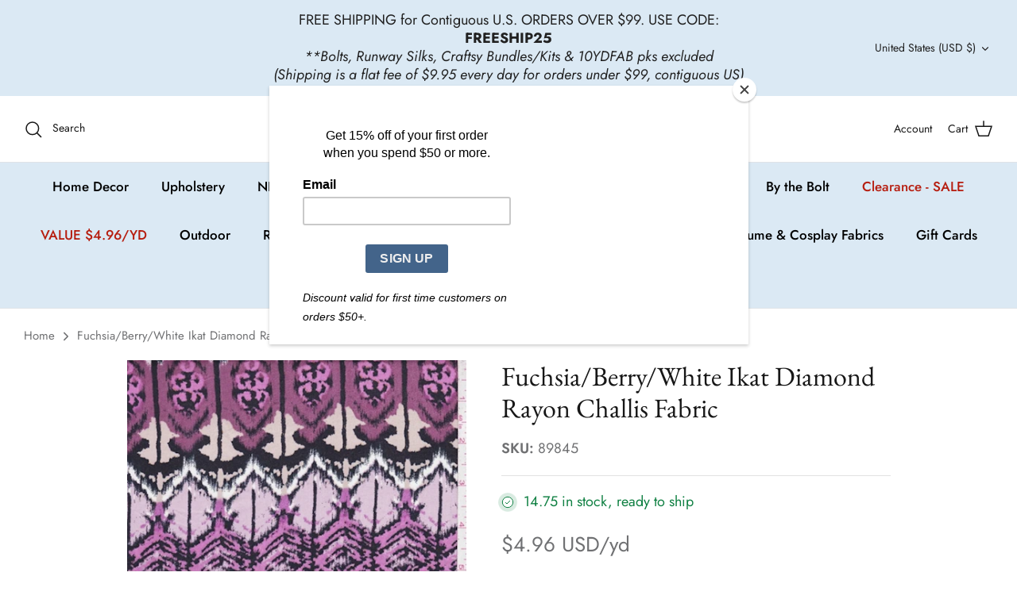

--- FILE ---
content_type: application/x-javascript
request_url: https://proxycheck.zend-apps.com/18.217.36.156.js
body_size: -66
content:
{"status":"ok","18.217.36.156":{"proxy":"yes","type":"VPN","provider":"Amazon.com, Inc.","organisation":"Amazon Technologies Inc."}}